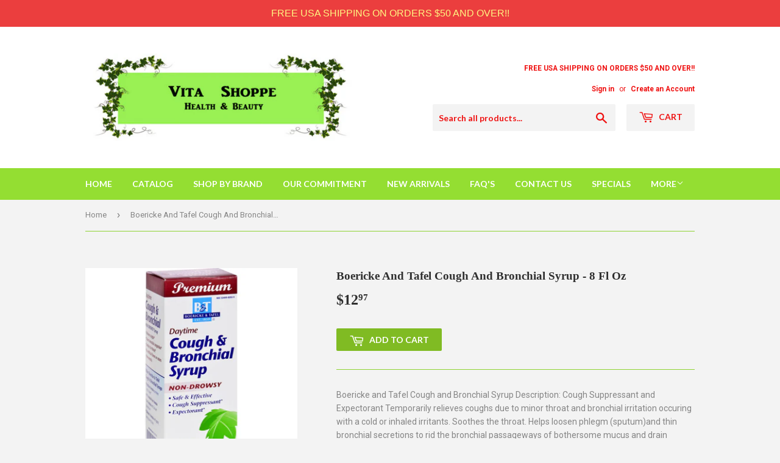

--- FILE ---
content_type: text/html; charset=utf-8
request_url: https://vita-shoppe.com/products/boericke-and-tafel-cough-and-bronchial-syrup-8-fl-oz
body_size: 14686
content:
<!doctype html>
<!--[if lt IE 7]><html class="no-js lt-ie9 lt-ie8 lt-ie7" lang="en"> <![endif]-->
<!--[if IE 7]><html class="no-js lt-ie9 lt-ie8" lang="en"> <![endif]-->
<!--[if IE 8]><html class="no-js lt-ie9" lang="en"> <![endif]-->
<!--[if IE 9 ]><html class="ie9 no-js"> <![endif]-->
<!--[if (gt IE 9)|!(IE)]><!--> <html class="no-touch no-js"> <!--<![endif]-->
<head>
<!-- Start of Booster Apps Seo-0.1-->
<title>Boericke And Tafel Cough And Bronchial Syrup - 8 Fl Oz | Vita-Shoppe.com</title><meta name="google-site-verification" content="zIZoQbbDhAHNAGw9AWGIGfNa2Dm9PoAjGC7Eiv9-qhY" />
<meta name="description" content="Boericke And Tafel Cough And Bronchial Syrup - 8 Fl Oz | Boericke and Tafel Cough and Bronchial Syrup Description: Cough Suppressant and Expectorant Temporarily relieves coughs due to minor throat and bronchial irritation occuring with a cold or i..." /><script type="application/ld+json">
  {
    "@context": "https://schema.org",
    "@type": "WebSite",
    "name": "Vita-Shoppe.com",
    "url": "https://vita-shoppe.com",
    "potentialAction": {
      "@type": "SearchAction",
      "query-input": "required name=query",
      "target": "https://vita-shoppe.com/search?q={query}"
    }
  }
</script><script type="application/ld+json">
  {
    "@context": "https://schema.org",
    "@type": "Product",
    "name": "Boericke And Tafel Cough And Bronchial Syrup - 8 Fl Oz",
    "brand": {"@type": "Brand","name": "Boericke And Tafel"},
    "sku": "HG0157420",
    "mpn": "308079002940",
    "description": "Boericke and Tafel Cough and Bronchial Syrup Description: Cough Suppressant and Expectorant Temporarily relieves coughs due to minor throat and bronchial irritation occuring with a cold or inhaled irritants. Soothes the throat. Helps loosen phlegm (sputum)and thin bronchial secretions to rid the bronchial passageways of bothersome mucus and drain bronchial tubes. Relieves difficulty in sleeping associated with cough and bronchial conditions. Free Of Sugar Disclaimer These statements have not been evaluated by the FDA. These products are not intended to diagnose, treat, cure, or prevent any disease.Ingredients :  Aconit. nap. 3x, Spongia 3x, Hepar sulph. calc. 6C, Bryonia 3x, Stannum met. 6C, Alcohol 13%.Size :  8 FZPack of : 1Product Selling Unit : each",
    "url": "https://vita-shoppe.com/products/boericke-and-tafel-cough-and-bronchial-syrup-8-fl-oz","image": "https://vita-shoppe.com/cdn/shop/products/649451798609_1600x.jpg?v=1758992303","itemCondition": "https://schema.org/NewCondition",
    "offers": [{
          "@type": "Offer","price": "12.97","priceCurrency": "USD",
          "itemCondition": "https://schema.org/NewCondition",
          "url": "https://vita-shoppe.com/products/boericke-and-tafel-cough-and-bronchial-syrup-8-fl-oz?variant=3297292517406",
          "sku": "HG0157420",
          "mpn": "308079002940",
          "availability" : "https://schema.org/InStock",
          "priceValidUntil": "2026-02-15","gtin12": "308079002940"}]}
</script>
<!-- end of Booster Apps SEO -->

  <meta name="p:domain_verify" content="300df06bb339ef85d1e5c302a8f048f6"/>
  <script>(function(H){H.className=H.className.replace(/\bno-js\b/,'js')})(document.documentElement)</script>
  <!-- Basic page needs ================================================== -->
  <meta charset="utf-8">
  <meta http-equiv="X-UA-Compatible" content="IE=edge,chrome=1">


  
  <link rel="shortcut icon" href="//vita-shoppe.com/cdn/shop/files/VSflavicon_32x32.jpg?v=1613698765" type="image/png" />
  

  

  <!-- Product meta ================================================== -->
  <!-- /snippets/social-meta-tags.liquid -->




<meta property="og:site_name" content="Vita-Shoppe.com">
<meta property="og:url" content="https://vita-shoppe.com/products/boericke-and-tafel-cough-and-bronchial-syrup-8-fl-oz">
<meta property="og:title" content="Boericke And Tafel Cough And Bronchial Syrup - 8 Fl Oz">
<meta property="og:type" content="product">
<meta property="og:description" content="Boericke and Tafel Cough and Bronchial Syrup Description: Cough Suppressant and Expectorant Temporarily relieves coughs due to minor throat and bronchial irritation occuring with a cold or inhaled irritants. Soothes the throat. Helps loosen phlegm (sputum)and thin bronchial secretions to rid the bronchial passageways o">

  <meta property="og:price:amount" content="12.97">
  <meta property="og:price:currency" content="USD">

<meta property="og:image" content="http://vita-shoppe.com/cdn/shop/products/649451798609_1200x1200.jpg?v=1758992303">
<meta property="og:image:secure_url" content="https://vita-shoppe.com/cdn/shop/products/649451798609_1200x1200.jpg?v=1758992303">


<meta name="twitter:card" content="summary_large_image">
<meta name="twitter:title" content="Boericke And Tafel Cough And Bronchial Syrup - 8 Fl Oz">
<meta name="twitter:description" content="Boericke and Tafel Cough and Bronchial Syrup Description: Cough Suppressant and Expectorant Temporarily relieves coughs due to minor throat and bronchial irritation occuring with a cold or inhaled irritants. Soothes the throat. Helps loosen phlegm (sputum)and thin bronchial secretions to rid the bronchial passageways o">


  <!-- Helpers ================================================== -->
  <link rel="canonical" href="https://vita-shoppe.com/products/boericke-and-tafel-cough-and-bronchial-syrup-8-fl-oz">
  <meta name="viewport" content="width=device-width,initial-scale=1">

  <!-- CSS ================================================== -->
  <link href="//vita-shoppe.com/cdn/shop/t/6/assets/theme.scss.css?v=130236590492359477101754422822" rel="stylesheet" type="text/css" media="all" />
  
  
  
  <link href="//fonts.googleapis.com/css?family=Roboto:400,700" rel="stylesheet" type="text/css" media="all" />



  
    
    
    <link href="//fonts.googleapis.com/css?family=Lato:700" rel="stylesheet" type="text/css" media="all" />
  



  <!-- Header hook for plugins ================================================== -->
  <script>window.performance && window.performance.mark && window.performance.mark('shopify.content_for_header.start');</script><meta name="google-site-verification" content="zIZoQbbDhAHNAGw9AWGIGfNa2Dm9PoAjGC7Eiv9-qhY">
<meta id="shopify-digital-wallet" name="shopify-digital-wallet" content="/24705836/digital_wallets/dialog">
<meta name="shopify-checkout-api-token" content="fcba25cd07b12e0a96bc82f1ebdc36f5">
<meta id="in-context-paypal-metadata" data-shop-id="24705836" data-venmo-supported="true" data-environment="production" data-locale="en_US" data-paypal-v4="true" data-currency="USD">
<link rel="alternate" type="application/json+oembed" href="https://vita-shoppe.com/products/boericke-and-tafel-cough-and-bronchial-syrup-8-fl-oz.oembed">
<script async="async" src="/checkouts/internal/preloads.js?locale=en-US"></script>
<script id="shopify-features" type="application/json">{"accessToken":"fcba25cd07b12e0a96bc82f1ebdc36f5","betas":["rich-media-storefront-analytics"],"domain":"vita-shoppe.com","predictiveSearch":true,"shopId":24705836,"locale":"en"}</script>
<script>var Shopify = Shopify || {};
Shopify.shop = "escentialhealthbeauty-com.myshopify.com";
Shopify.locale = "en";
Shopify.currency = {"active":"USD","rate":"1.0"};
Shopify.country = "US";
Shopify.theme = {"name":"Supply - HC - 26 Apr '18","id":32004702289,"schema_name":"Supply","schema_version":"2.7.0","theme_store_id":679,"role":"main"};
Shopify.theme.handle = "null";
Shopify.theme.style = {"id":null,"handle":null};
Shopify.cdnHost = "vita-shoppe.com/cdn";
Shopify.routes = Shopify.routes || {};
Shopify.routes.root = "/";</script>
<script type="module">!function(o){(o.Shopify=o.Shopify||{}).modules=!0}(window);</script>
<script>!function(o){function n(){var o=[];function n(){o.push(Array.prototype.slice.apply(arguments))}return n.q=o,n}var t=o.Shopify=o.Shopify||{};t.loadFeatures=n(),t.autoloadFeatures=n()}(window);</script>
<script id="shop-js-analytics" type="application/json">{"pageType":"product"}</script>
<script defer="defer" async type="module" src="//vita-shoppe.com/cdn/shopifycloud/shop-js/modules/v2/client.init-shop-cart-sync_IZsNAliE.en.esm.js"></script>
<script defer="defer" async type="module" src="//vita-shoppe.com/cdn/shopifycloud/shop-js/modules/v2/chunk.common_0OUaOowp.esm.js"></script>
<script type="module">
  await import("//vita-shoppe.com/cdn/shopifycloud/shop-js/modules/v2/client.init-shop-cart-sync_IZsNAliE.en.esm.js");
await import("//vita-shoppe.com/cdn/shopifycloud/shop-js/modules/v2/chunk.common_0OUaOowp.esm.js");

  window.Shopify.SignInWithShop?.initShopCartSync?.({"fedCMEnabled":true,"windoidEnabled":true});

</script>
<script>(function() {
  var isLoaded = false;
  function asyncLoad() {
    if (isLoaded) return;
    isLoaded = true;
    var urls = ["https:\/\/cdn.hextom.com\/js\/quickannouncementbar.js?shop=escentialhealthbeauty-com.myshopify.com"];
    for (var i = 0; i < urls.length; i++) {
      var s = document.createElement('script');
      s.type = 'text/javascript';
      s.async = true;
      s.src = urls[i];
      var x = document.getElementsByTagName('script')[0];
      x.parentNode.insertBefore(s, x);
    }
  };
  if(window.attachEvent) {
    window.attachEvent('onload', asyncLoad);
  } else {
    window.addEventListener('load', asyncLoad, false);
  }
})();</script>
<script id="__st">var __st={"a":24705836,"offset":-18000,"reqid":"8479bd33-0d99-4adc-9b55-c6b7db436733-1768546235","pageurl":"vita-shoppe.com\/products\/boericke-and-tafel-cough-and-bronchial-syrup-8-fl-oz","u":"763bf44408eb","p":"product","rtyp":"product","rid":227413000222};</script>
<script>window.ShopifyPaypalV4VisibilityTracking = true;</script>
<script id="captcha-bootstrap">!function(){'use strict';const t='contact',e='account',n='new_comment',o=[[t,t],['blogs',n],['comments',n],[t,'customer']],c=[[e,'customer_login'],[e,'guest_login'],[e,'recover_customer_password'],[e,'create_customer']],r=t=>t.map((([t,e])=>`form[action*='/${t}']:not([data-nocaptcha='true']) input[name='form_type'][value='${e}']`)).join(','),a=t=>()=>t?[...document.querySelectorAll(t)].map((t=>t.form)):[];function s(){const t=[...o],e=r(t);return a(e)}const i='password',u='form_key',d=['recaptcha-v3-token','g-recaptcha-response','h-captcha-response',i],f=()=>{try{return window.sessionStorage}catch{return}},m='__shopify_v',_=t=>t.elements[u];function p(t,e,n=!1){try{const o=window.sessionStorage,c=JSON.parse(o.getItem(e)),{data:r}=function(t){const{data:e,action:n}=t;return t[m]||n?{data:e,action:n}:{data:t,action:n}}(c);for(const[e,n]of Object.entries(r))t.elements[e]&&(t.elements[e].value=n);n&&o.removeItem(e)}catch(o){console.error('form repopulation failed',{error:o})}}const l='form_type',E='cptcha';function T(t){t.dataset[E]=!0}const w=window,h=w.document,L='Shopify',v='ce_forms',y='captcha';let A=!1;((t,e)=>{const n=(g='f06e6c50-85a8-45c8-87d0-21a2b65856fe',I='https://cdn.shopify.com/shopifycloud/storefront-forms-hcaptcha/ce_storefront_forms_captcha_hcaptcha.v1.5.2.iife.js',D={infoText:'Protected by hCaptcha',privacyText:'Privacy',termsText:'Terms'},(t,e,n)=>{const o=w[L][v],c=o.bindForm;if(c)return c(t,g,e,D).then(n);var r;o.q.push([[t,g,e,D],n]),r=I,A||(h.body.append(Object.assign(h.createElement('script'),{id:'captcha-provider',async:!0,src:r})),A=!0)});var g,I,D;w[L]=w[L]||{},w[L][v]=w[L][v]||{},w[L][v].q=[],w[L][y]=w[L][y]||{},w[L][y].protect=function(t,e){n(t,void 0,e),T(t)},Object.freeze(w[L][y]),function(t,e,n,w,h,L){const[v,y,A,g]=function(t,e,n){const i=e?o:[],u=t?c:[],d=[...i,...u],f=r(d),m=r(i),_=r(d.filter((([t,e])=>n.includes(e))));return[a(f),a(m),a(_),s()]}(w,h,L),I=t=>{const e=t.target;return e instanceof HTMLFormElement?e:e&&e.form},D=t=>v().includes(t);t.addEventListener('submit',(t=>{const e=I(t);if(!e)return;const n=D(e)&&!e.dataset.hcaptchaBound&&!e.dataset.recaptchaBound,o=_(e),c=g().includes(e)&&(!o||!o.value);(n||c)&&t.preventDefault(),c&&!n&&(function(t){try{if(!f())return;!function(t){const e=f();if(!e)return;const n=_(t);if(!n)return;const o=n.value;o&&e.removeItem(o)}(t);const e=Array.from(Array(32),(()=>Math.random().toString(36)[2])).join('');!function(t,e){_(t)||t.append(Object.assign(document.createElement('input'),{type:'hidden',name:u})),t.elements[u].value=e}(t,e),function(t,e){const n=f();if(!n)return;const o=[...t.querySelectorAll(`input[type='${i}']`)].map((({name:t})=>t)),c=[...d,...o],r={};for(const[a,s]of new FormData(t).entries())c.includes(a)||(r[a]=s);n.setItem(e,JSON.stringify({[m]:1,action:t.action,data:r}))}(t,e)}catch(e){console.error('failed to persist form',e)}}(e),e.submit())}));const S=(t,e)=>{t&&!t.dataset[E]&&(n(t,e.some((e=>e===t))),T(t))};for(const o of['focusin','change'])t.addEventListener(o,(t=>{const e=I(t);D(e)&&S(e,y())}));const B=e.get('form_key'),M=e.get(l),P=B&&M;t.addEventListener('DOMContentLoaded',(()=>{const t=y();if(P)for(const e of t)e.elements[l].value===M&&p(e,B);[...new Set([...A(),...v().filter((t=>'true'===t.dataset.shopifyCaptcha))])].forEach((e=>S(e,t)))}))}(h,new URLSearchParams(w.location.search),n,t,e,['guest_login'])})(!0,!0)}();</script>
<script integrity="sha256-4kQ18oKyAcykRKYeNunJcIwy7WH5gtpwJnB7kiuLZ1E=" data-source-attribution="shopify.loadfeatures" defer="defer" src="//vita-shoppe.com/cdn/shopifycloud/storefront/assets/storefront/load_feature-a0a9edcb.js" crossorigin="anonymous"></script>
<script data-source-attribution="shopify.dynamic_checkout.dynamic.init">var Shopify=Shopify||{};Shopify.PaymentButton=Shopify.PaymentButton||{isStorefrontPortableWallets:!0,init:function(){window.Shopify.PaymentButton.init=function(){};var t=document.createElement("script");t.src="https://vita-shoppe.com/cdn/shopifycloud/portable-wallets/latest/portable-wallets.en.js",t.type="module",document.head.appendChild(t)}};
</script>
<script data-source-attribution="shopify.dynamic_checkout.buyer_consent">
  function portableWalletsHideBuyerConsent(e){var t=document.getElementById("shopify-buyer-consent"),n=document.getElementById("shopify-subscription-policy-button");t&&n&&(t.classList.add("hidden"),t.setAttribute("aria-hidden","true"),n.removeEventListener("click",e))}function portableWalletsShowBuyerConsent(e){var t=document.getElementById("shopify-buyer-consent"),n=document.getElementById("shopify-subscription-policy-button");t&&n&&(t.classList.remove("hidden"),t.removeAttribute("aria-hidden"),n.addEventListener("click",e))}window.Shopify?.PaymentButton&&(window.Shopify.PaymentButton.hideBuyerConsent=portableWalletsHideBuyerConsent,window.Shopify.PaymentButton.showBuyerConsent=portableWalletsShowBuyerConsent);
</script>
<script data-source-attribution="shopify.dynamic_checkout.cart.bootstrap">document.addEventListener("DOMContentLoaded",(function(){function t(){return document.querySelector("shopify-accelerated-checkout-cart, shopify-accelerated-checkout")}if(t())Shopify.PaymentButton.init();else{new MutationObserver((function(e,n){t()&&(Shopify.PaymentButton.init(),n.disconnect())})).observe(document.body,{childList:!0,subtree:!0})}}));
</script>
<script id='scb4127' type='text/javascript' async='' src='https://vita-shoppe.com/cdn/shopifycloud/privacy-banner/storefront-banner.js'></script><link id="shopify-accelerated-checkout-styles" rel="stylesheet" media="screen" href="https://vita-shoppe.com/cdn/shopifycloud/portable-wallets/latest/accelerated-checkout-backwards-compat.css" crossorigin="anonymous">
<style id="shopify-accelerated-checkout-cart">
        #shopify-buyer-consent {
  margin-top: 1em;
  display: inline-block;
  width: 100%;
}

#shopify-buyer-consent.hidden {
  display: none;
}

#shopify-subscription-policy-button {
  background: none;
  border: none;
  padding: 0;
  text-decoration: underline;
  font-size: inherit;
  cursor: pointer;
}

#shopify-subscription-policy-button::before {
  box-shadow: none;
}

      </style>

<script>window.performance && window.performance.mark && window.performance.mark('shopify.content_for_header.end');</script>

  

<!--[if lt IE 9]>
<script src="//cdnjs.cloudflare.com/ajax/libs/html5shiv/3.7.2/html5shiv.min.js" type="text/javascript"></script>
<script src="//vita-shoppe.com/cdn/shop/t/6/assets/respond.min.js?3155" type="text/javascript"></script>
<link href="//vita-shoppe.com/cdn/shop/t/6/assets/respond-proxy.html" id="respond-proxy" rel="respond-proxy" />
<link href="//vita-shoppe.com/search?q=8cda443b584f3853aab7345c2de00e51" id="respond-redirect" rel="respond-redirect" />
<script src="//vita-shoppe.com/search?q=8cda443b584f3853aab7345c2de00e51" type="text/javascript"></script>
<![endif]-->
<!--[if (lte IE 9) ]><script src="//vita-shoppe.com/cdn/shop/t/6/assets/match-media.min.js?3155" type="text/javascript"></script><![endif]-->


  
  

  <script src="//vita-shoppe.com/cdn/shop/t/6/assets/jquery-2.2.3.min.js?v=58211863146907186831524729491" type="text/javascript"></script>

  <!--[if (gt IE 9)|!(IE)]><!--><script src="//vita-shoppe.com/cdn/shop/t/6/assets/lazysizes.min.js?v=8147953233334221341524729491" async="async"></script><!--<![endif]-->
  <!--[if lte IE 9]><script src="//vita-shoppe.com/cdn/shop/t/6/assets/lazysizes.min.js?v=8147953233334221341524729491"></script><![endif]-->

  <!--[if (gt IE 9)|!(IE)]><!--><script src="//vita-shoppe.com/cdn/shop/t/6/assets/vendor.js?v=36052345436231778671524729493" defer="defer"></script><!--<![endif]-->
  <!--[if lte IE 9]><script src="//vita-shoppe.com/cdn/shop/t/6/assets/vendor.js?v=36052345436231778671524729493"></script><![endif]-->

  <!--[if (gt IE 9)|!(IE)]><!--><script src="//vita-shoppe.com/cdn/shop/t/6/assets/theme.js?v=92408824852980600241524729497" defer="defer"></script><!--<![endif]-->
  <!--[if lte IE 9]><script src="//vita-shoppe.com/cdn/shop/t/6/assets/theme.js?v=92408824852980600241524729497"></script><![endif]-->


<script src="//staticxx.s3.amazonaws.com/aio_stats_lib_v1.min.js?v=1.0"></script><link href="https://monorail-edge.shopifysvc.com" rel="dns-prefetch">
<script>(function(){if ("sendBeacon" in navigator && "performance" in window) {try {var session_token_from_headers = performance.getEntriesByType('navigation')[0].serverTiming.find(x => x.name == '_s').description;} catch {var session_token_from_headers = undefined;}var session_cookie_matches = document.cookie.match(/_shopify_s=([^;]*)/);var session_token_from_cookie = session_cookie_matches && session_cookie_matches.length === 2 ? session_cookie_matches[1] : "";var session_token = session_token_from_headers || session_token_from_cookie || "";function handle_abandonment_event(e) {var entries = performance.getEntries().filter(function(entry) {return /monorail-edge.shopifysvc.com/.test(entry.name);});if (!window.abandonment_tracked && entries.length === 0) {window.abandonment_tracked = true;var currentMs = Date.now();var navigation_start = performance.timing.navigationStart;var payload = {shop_id: 24705836,url: window.location.href,navigation_start,duration: currentMs - navigation_start,session_token,page_type: "product"};window.navigator.sendBeacon("https://monorail-edge.shopifysvc.com/v1/produce", JSON.stringify({schema_id: "online_store_buyer_site_abandonment/1.1",payload: payload,metadata: {event_created_at_ms: currentMs,event_sent_at_ms: currentMs}}));}}window.addEventListener('pagehide', handle_abandonment_event);}}());</script>
<script id="web-pixels-manager-setup">(function e(e,d,r,n,o){if(void 0===o&&(o={}),!Boolean(null===(a=null===(i=window.Shopify)||void 0===i?void 0:i.analytics)||void 0===a?void 0:a.replayQueue)){var i,a;window.Shopify=window.Shopify||{};var t=window.Shopify;t.analytics=t.analytics||{};var s=t.analytics;s.replayQueue=[],s.publish=function(e,d,r){return s.replayQueue.push([e,d,r]),!0};try{self.performance.mark("wpm:start")}catch(e){}var l=function(){var e={modern:/Edge?\/(1{2}[4-9]|1[2-9]\d|[2-9]\d{2}|\d{4,})\.\d+(\.\d+|)|Firefox\/(1{2}[4-9]|1[2-9]\d|[2-9]\d{2}|\d{4,})\.\d+(\.\d+|)|Chrom(ium|e)\/(9{2}|\d{3,})\.\d+(\.\d+|)|(Maci|X1{2}).+ Version\/(15\.\d+|(1[6-9]|[2-9]\d|\d{3,})\.\d+)([,.]\d+|)( \(\w+\)|)( Mobile\/\w+|) Safari\/|Chrome.+OPR\/(9{2}|\d{3,})\.\d+\.\d+|(CPU[ +]OS|iPhone[ +]OS|CPU[ +]iPhone|CPU IPhone OS|CPU iPad OS)[ +]+(15[._]\d+|(1[6-9]|[2-9]\d|\d{3,})[._]\d+)([._]\d+|)|Android:?[ /-](13[3-9]|1[4-9]\d|[2-9]\d{2}|\d{4,})(\.\d+|)(\.\d+|)|Android.+Firefox\/(13[5-9]|1[4-9]\d|[2-9]\d{2}|\d{4,})\.\d+(\.\d+|)|Android.+Chrom(ium|e)\/(13[3-9]|1[4-9]\d|[2-9]\d{2}|\d{4,})\.\d+(\.\d+|)|SamsungBrowser\/([2-9]\d|\d{3,})\.\d+/,legacy:/Edge?\/(1[6-9]|[2-9]\d|\d{3,})\.\d+(\.\d+|)|Firefox\/(5[4-9]|[6-9]\d|\d{3,})\.\d+(\.\d+|)|Chrom(ium|e)\/(5[1-9]|[6-9]\d|\d{3,})\.\d+(\.\d+|)([\d.]+$|.*Safari\/(?![\d.]+ Edge\/[\d.]+$))|(Maci|X1{2}).+ Version\/(10\.\d+|(1[1-9]|[2-9]\d|\d{3,})\.\d+)([,.]\d+|)( \(\w+\)|)( Mobile\/\w+|) Safari\/|Chrome.+OPR\/(3[89]|[4-9]\d|\d{3,})\.\d+\.\d+|(CPU[ +]OS|iPhone[ +]OS|CPU[ +]iPhone|CPU IPhone OS|CPU iPad OS)[ +]+(10[._]\d+|(1[1-9]|[2-9]\d|\d{3,})[._]\d+)([._]\d+|)|Android:?[ /-](13[3-9]|1[4-9]\d|[2-9]\d{2}|\d{4,})(\.\d+|)(\.\d+|)|Mobile Safari.+OPR\/([89]\d|\d{3,})\.\d+\.\d+|Android.+Firefox\/(13[5-9]|1[4-9]\d|[2-9]\d{2}|\d{4,})\.\d+(\.\d+|)|Android.+Chrom(ium|e)\/(13[3-9]|1[4-9]\d|[2-9]\d{2}|\d{4,})\.\d+(\.\d+|)|Android.+(UC? ?Browser|UCWEB|U3)[ /]?(15\.([5-9]|\d{2,})|(1[6-9]|[2-9]\d|\d{3,})\.\d+)\.\d+|SamsungBrowser\/(5\.\d+|([6-9]|\d{2,})\.\d+)|Android.+MQ{2}Browser\/(14(\.(9|\d{2,})|)|(1[5-9]|[2-9]\d|\d{3,})(\.\d+|))(\.\d+|)|K[Aa][Ii]OS\/(3\.\d+|([4-9]|\d{2,})\.\d+)(\.\d+|)/},d=e.modern,r=e.legacy,n=navigator.userAgent;return n.match(d)?"modern":n.match(r)?"legacy":"unknown"}(),u="modern"===l?"modern":"legacy",c=(null!=n?n:{modern:"",legacy:""})[u],f=function(e){return[e.baseUrl,"/wpm","/b",e.hashVersion,"modern"===e.buildTarget?"m":"l",".js"].join("")}({baseUrl:d,hashVersion:r,buildTarget:u}),m=function(e){var d=e.version,r=e.bundleTarget,n=e.surface,o=e.pageUrl,i=e.monorailEndpoint;return{emit:function(e){var a=e.status,t=e.errorMsg,s=(new Date).getTime(),l=JSON.stringify({metadata:{event_sent_at_ms:s},events:[{schema_id:"web_pixels_manager_load/3.1",payload:{version:d,bundle_target:r,page_url:o,status:a,surface:n,error_msg:t},metadata:{event_created_at_ms:s}}]});if(!i)return console&&console.warn&&console.warn("[Web Pixels Manager] No Monorail endpoint provided, skipping logging."),!1;try{return self.navigator.sendBeacon.bind(self.navigator)(i,l)}catch(e){}var u=new XMLHttpRequest;try{return u.open("POST",i,!0),u.setRequestHeader("Content-Type","text/plain"),u.send(l),!0}catch(e){return console&&console.warn&&console.warn("[Web Pixels Manager] Got an unhandled error while logging to Monorail."),!1}}}}({version:r,bundleTarget:l,surface:e.surface,pageUrl:self.location.href,monorailEndpoint:e.monorailEndpoint});try{o.browserTarget=l,function(e){var d=e.src,r=e.async,n=void 0===r||r,o=e.onload,i=e.onerror,a=e.sri,t=e.scriptDataAttributes,s=void 0===t?{}:t,l=document.createElement("script"),u=document.querySelector("head"),c=document.querySelector("body");if(l.async=n,l.src=d,a&&(l.integrity=a,l.crossOrigin="anonymous"),s)for(var f in s)if(Object.prototype.hasOwnProperty.call(s,f))try{l.dataset[f]=s[f]}catch(e){}if(o&&l.addEventListener("load",o),i&&l.addEventListener("error",i),u)u.appendChild(l);else{if(!c)throw new Error("Did not find a head or body element to append the script");c.appendChild(l)}}({src:f,async:!0,onload:function(){if(!function(){var e,d;return Boolean(null===(d=null===(e=window.Shopify)||void 0===e?void 0:e.analytics)||void 0===d?void 0:d.initialized)}()){var d=window.webPixelsManager.init(e)||void 0;if(d){var r=window.Shopify.analytics;r.replayQueue.forEach((function(e){var r=e[0],n=e[1],o=e[2];d.publishCustomEvent(r,n,o)})),r.replayQueue=[],r.publish=d.publishCustomEvent,r.visitor=d.visitor,r.initialized=!0}}},onerror:function(){return m.emit({status:"failed",errorMsg:"".concat(f," has failed to load")})},sri:function(e){var d=/^sha384-[A-Za-z0-9+/=]+$/;return"string"==typeof e&&d.test(e)}(c)?c:"",scriptDataAttributes:o}),m.emit({status:"loading"})}catch(e){m.emit({status:"failed",errorMsg:(null==e?void 0:e.message)||"Unknown error"})}}})({shopId: 24705836,storefrontBaseUrl: "https://vita-shoppe.com",extensionsBaseUrl: "https://extensions.shopifycdn.com/cdn/shopifycloud/web-pixels-manager",monorailEndpoint: "https://monorail-edge.shopifysvc.com/unstable/produce_batch",surface: "storefront-renderer",enabledBetaFlags: ["2dca8a86"],webPixelsConfigList: [{"id":"833749308","configuration":"{\"config\":\"{\\\"pixel_id\\\":\\\"G-FSHL3M2NBD\\\",\\\"target_country\\\":\\\"US\\\",\\\"gtag_events\\\":[{\\\"type\\\":\\\"search\\\",\\\"action_label\\\":[\\\"G-FSHL3M2NBD\\\",\\\"AW-753893587\\\/AEtwCK2MxJcBENOBvucC\\\"]},{\\\"type\\\":\\\"begin_checkout\\\",\\\"action_label\\\":[\\\"G-FSHL3M2NBD\\\",\\\"AW-753893587\\\/mjHcCP2LxJcBENOBvucC\\\"]},{\\\"type\\\":\\\"view_item\\\",\\\"action_label\\\":[\\\"G-FSHL3M2NBD\\\",\\\"AW-753893587\\\/PpBlCPeLxJcBENOBvucC\\\",\\\"MC-1MNQHXTBZS\\\"]},{\\\"type\\\":\\\"purchase\\\",\\\"action_label\\\":[\\\"G-FSHL3M2NBD\\\",\\\"AW-753893587\\\/qfVACPSLxJcBENOBvucC\\\",\\\"MC-1MNQHXTBZS\\\"]},{\\\"type\\\":\\\"page_view\\\",\\\"action_label\\\":[\\\"G-FSHL3M2NBD\\\",\\\"AW-753893587\\\/BfGgCPGLxJcBENOBvucC\\\",\\\"MC-1MNQHXTBZS\\\"]},{\\\"type\\\":\\\"add_payment_info\\\",\\\"action_label\\\":[\\\"G-FSHL3M2NBD\\\",\\\"AW-753893587\\\/Y4QgCLCMxJcBENOBvucC\\\"]},{\\\"type\\\":\\\"add_to_cart\\\",\\\"action_label\\\":[\\\"G-FSHL3M2NBD\\\",\\\"AW-753893587\\\/QoK4CPqLxJcBENOBvucC\\\"]}],\\\"enable_monitoring_mode\\\":false}\"}","eventPayloadVersion":"v1","runtimeContext":"OPEN","scriptVersion":"b2a88bafab3e21179ed38636efcd8a93","type":"APP","apiClientId":1780363,"privacyPurposes":[],"dataSharingAdjustments":{"protectedCustomerApprovalScopes":["read_customer_address","read_customer_email","read_customer_name","read_customer_personal_data","read_customer_phone"]}},{"id":"420643132","configuration":"{\"pixel_id\":\"847178395485951\",\"pixel_type\":\"facebook_pixel\",\"metaapp_system_user_token\":\"-\"}","eventPayloadVersion":"v1","runtimeContext":"OPEN","scriptVersion":"ca16bc87fe92b6042fbaa3acc2fbdaa6","type":"APP","apiClientId":2329312,"privacyPurposes":["ANALYTICS","MARKETING","SALE_OF_DATA"],"dataSharingAdjustments":{"protectedCustomerApprovalScopes":["read_customer_address","read_customer_email","read_customer_name","read_customer_personal_data","read_customer_phone"]}},{"id":"shopify-app-pixel","configuration":"{}","eventPayloadVersion":"v1","runtimeContext":"STRICT","scriptVersion":"0450","apiClientId":"shopify-pixel","type":"APP","privacyPurposes":["ANALYTICS","MARKETING"]},{"id":"shopify-custom-pixel","eventPayloadVersion":"v1","runtimeContext":"LAX","scriptVersion":"0450","apiClientId":"shopify-pixel","type":"CUSTOM","privacyPurposes":["ANALYTICS","MARKETING"]}],isMerchantRequest: false,initData: {"shop":{"name":"Vita-Shoppe.com","paymentSettings":{"currencyCode":"USD"},"myshopifyDomain":"escentialhealthbeauty-com.myshopify.com","countryCode":"US","storefrontUrl":"https:\/\/vita-shoppe.com"},"customer":null,"cart":null,"checkout":null,"productVariants":[{"price":{"amount":12.97,"currencyCode":"USD"},"product":{"title":"Boericke And Tafel Cough And Bronchial Syrup - 8 Fl Oz","vendor":"Boericke And Tafel","id":"227413000222","untranslatedTitle":"Boericke And Tafel Cough And Bronchial Syrup - 8 Fl Oz","url":"\/products\/boericke-and-tafel-cough-and-bronchial-syrup-8-fl-oz","type":"Homeopathic"},"id":"3297292517406","image":{"src":"\/\/vita-shoppe.com\/cdn\/shop\/products\/649451798609.jpg?v=1758992303"},"sku":"HG0157420","title":"Default Title","untranslatedTitle":"Default Title"}],"purchasingCompany":null},},"https://vita-shoppe.com/cdn","fcfee988w5aeb613cpc8e4bc33m6693e112",{"modern":"","legacy":""},{"shopId":"24705836","storefrontBaseUrl":"https:\/\/vita-shoppe.com","extensionBaseUrl":"https:\/\/extensions.shopifycdn.com\/cdn\/shopifycloud\/web-pixels-manager","surface":"storefront-renderer","enabledBetaFlags":"[\"2dca8a86\"]","isMerchantRequest":"false","hashVersion":"fcfee988w5aeb613cpc8e4bc33m6693e112","publish":"custom","events":"[[\"page_viewed\",{}],[\"product_viewed\",{\"productVariant\":{\"price\":{\"amount\":12.97,\"currencyCode\":\"USD\"},\"product\":{\"title\":\"Boericke And Tafel Cough And Bronchial Syrup - 8 Fl Oz\",\"vendor\":\"Boericke And Tafel\",\"id\":\"227413000222\",\"untranslatedTitle\":\"Boericke And Tafel Cough And Bronchial Syrup - 8 Fl Oz\",\"url\":\"\/products\/boericke-and-tafel-cough-and-bronchial-syrup-8-fl-oz\",\"type\":\"Homeopathic\"},\"id\":\"3297292517406\",\"image\":{\"src\":\"\/\/vita-shoppe.com\/cdn\/shop\/products\/649451798609.jpg?v=1758992303\"},\"sku\":\"HG0157420\",\"title\":\"Default Title\",\"untranslatedTitle\":\"Default Title\"}}]]"});</script><script>
  window.ShopifyAnalytics = window.ShopifyAnalytics || {};
  window.ShopifyAnalytics.meta = window.ShopifyAnalytics.meta || {};
  window.ShopifyAnalytics.meta.currency = 'USD';
  var meta = {"product":{"id":227413000222,"gid":"gid:\/\/shopify\/Product\/227413000222","vendor":"Boericke And Tafel","type":"Homeopathic","handle":"boericke-and-tafel-cough-and-bronchial-syrup-8-fl-oz","variants":[{"id":3297292517406,"price":1297,"name":"Boericke And Tafel Cough And Bronchial Syrup - 8 Fl Oz","public_title":null,"sku":"HG0157420"}],"remote":false},"page":{"pageType":"product","resourceType":"product","resourceId":227413000222,"requestId":"8479bd33-0d99-4adc-9b55-c6b7db436733-1768546235"}};
  for (var attr in meta) {
    window.ShopifyAnalytics.meta[attr] = meta[attr];
  }
</script>
<script class="analytics">
  (function () {
    var customDocumentWrite = function(content) {
      var jquery = null;

      if (window.jQuery) {
        jquery = window.jQuery;
      } else if (window.Checkout && window.Checkout.$) {
        jquery = window.Checkout.$;
      }

      if (jquery) {
        jquery('body').append(content);
      }
    };

    var hasLoggedConversion = function(token) {
      if (token) {
        return document.cookie.indexOf('loggedConversion=' + token) !== -1;
      }
      return false;
    }

    var setCookieIfConversion = function(token) {
      if (token) {
        var twoMonthsFromNow = new Date(Date.now());
        twoMonthsFromNow.setMonth(twoMonthsFromNow.getMonth() + 2);

        document.cookie = 'loggedConversion=' + token + '; expires=' + twoMonthsFromNow;
      }
    }

    var trekkie = window.ShopifyAnalytics.lib = window.trekkie = window.trekkie || [];
    if (trekkie.integrations) {
      return;
    }
    trekkie.methods = [
      'identify',
      'page',
      'ready',
      'track',
      'trackForm',
      'trackLink'
    ];
    trekkie.factory = function(method) {
      return function() {
        var args = Array.prototype.slice.call(arguments);
        args.unshift(method);
        trekkie.push(args);
        return trekkie;
      };
    };
    for (var i = 0; i < trekkie.methods.length; i++) {
      var key = trekkie.methods[i];
      trekkie[key] = trekkie.factory(key);
    }
    trekkie.load = function(config) {
      trekkie.config = config || {};
      trekkie.config.initialDocumentCookie = document.cookie;
      var first = document.getElementsByTagName('script')[0];
      var script = document.createElement('script');
      script.type = 'text/javascript';
      script.onerror = function(e) {
        var scriptFallback = document.createElement('script');
        scriptFallback.type = 'text/javascript';
        scriptFallback.onerror = function(error) {
                var Monorail = {
      produce: function produce(monorailDomain, schemaId, payload) {
        var currentMs = new Date().getTime();
        var event = {
          schema_id: schemaId,
          payload: payload,
          metadata: {
            event_created_at_ms: currentMs,
            event_sent_at_ms: currentMs
          }
        };
        return Monorail.sendRequest("https://" + monorailDomain + "/v1/produce", JSON.stringify(event));
      },
      sendRequest: function sendRequest(endpointUrl, payload) {
        // Try the sendBeacon API
        if (window && window.navigator && typeof window.navigator.sendBeacon === 'function' && typeof window.Blob === 'function' && !Monorail.isIos12()) {
          var blobData = new window.Blob([payload], {
            type: 'text/plain'
          });

          if (window.navigator.sendBeacon(endpointUrl, blobData)) {
            return true;
          } // sendBeacon was not successful

        } // XHR beacon

        var xhr = new XMLHttpRequest();

        try {
          xhr.open('POST', endpointUrl);
          xhr.setRequestHeader('Content-Type', 'text/plain');
          xhr.send(payload);
        } catch (e) {
          console.log(e);
        }

        return false;
      },
      isIos12: function isIos12() {
        return window.navigator.userAgent.lastIndexOf('iPhone; CPU iPhone OS 12_') !== -1 || window.navigator.userAgent.lastIndexOf('iPad; CPU OS 12_') !== -1;
      }
    };
    Monorail.produce('monorail-edge.shopifysvc.com',
      'trekkie_storefront_load_errors/1.1',
      {shop_id: 24705836,
      theme_id: 32004702289,
      app_name: "storefront",
      context_url: window.location.href,
      source_url: "//vita-shoppe.com/cdn/s/trekkie.storefront.cd680fe47e6c39ca5d5df5f0a32d569bc48c0f27.min.js"});

        };
        scriptFallback.async = true;
        scriptFallback.src = '//vita-shoppe.com/cdn/s/trekkie.storefront.cd680fe47e6c39ca5d5df5f0a32d569bc48c0f27.min.js';
        first.parentNode.insertBefore(scriptFallback, first);
      };
      script.async = true;
      script.src = '//vita-shoppe.com/cdn/s/trekkie.storefront.cd680fe47e6c39ca5d5df5f0a32d569bc48c0f27.min.js';
      first.parentNode.insertBefore(script, first);
    };
    trekkie.load(
      {"Trekkie":{"appName":"storefront","development":false,"defaultAttributes":{"shopId":24705836,"isMerchantRequest":null,"themeId":32004702289,"themeCityHash":"6694041361204497935","contentLanguage":"en","currency":"USD","eventMetadataId":"01cd894d-b2cc-42d9-866e-6929fdd60924"},"isServerSideCookieWritingEnabled":true,"monorailRegion":"shop_domain","enabledBetaFlags":["65f19447"]},"Session Attribution":{},"S2S":{"facebookCapiEnabled":false,"source":"trekkie-storefront-renderer","apiClientId":580111}}
    );

    var loaded = false;
    trekkie.ready(function() {
      if (loaded) return;
      loaded = true;

      window.ShopifyAnalytics.lib = window.trekkie;

      var originalDocumentWrite = document.write;
      document.write = customDocumentWrite;
      try { window.ShopifyAnalytics.merchantGoogleAnalytics.call(this); } catch(error) {};
      document.write = originalDocumentWrite;

      window.ShopifyAnalytics.lib.page(null,{"pageType":"product","resourceType":"product","resourceId":227413000222,"requestId":"8479bd33-0d99-4adc-9b55-c6b7db436733-1768546235","shopifyEmitted":true});

      var match = window.location.pathname.match(/checkouts\/(.+)\/(thank_you|post_purchase)/)
      var token = match? match[1]: undefined;
      if (!hasLoggedConversion(token)) {
        setCookieIfConversion(token);
        window.ShopifyAnalytics.lib.track("Viewed Product",{"currency":"USD","variantId":3297292517406,"productId":227413000222,"productGid":"gid:\/\/shopify\/Product\/227413000222","name":"Boericke And Tafel Cough And Bronchial Syrup - 8 Fl Oz","price":"12.97","sku":"HG0157420","brand":"Boericke And Tafel","variant":null,"category":"Homeopathic","nonInteraction":true,"remote":false},undefined,undefined,{"shopifyEmitted":true});
      window.ShopifyAnalytics.lib.track("monorail:\/\/trekkie_storefront_viewed_product\/1.1",{"currency":"USD","variantId":3297292517406,"productId":227413000222,"productGid":"gid:\/\/shopify\/Product\/227413000222","name":"Boericke And Tafel Cough And Bronchial Syrup - 8 Fl Oz","price":"12.97","sku":"HG0157420","brand":"Boericke And Tafel","variant":null,"category":"Homeopathic","nonInteraction":true,"remote":false,"referer":"https:\/\/vita-shoppe.com\/products\/boericke-and-tafel-cough-and-bronchial-syrup-8-fl-oz"});
      }
    });


        var eventsListenerScript = document.createElement('script');
        eventsListenerScript.async = true;
        eventsListenerScript.src = "//vita-shoppe.com/cdn/shopifycloud/storefront/assets/shop_events_listener-3da45d37.js";
        document.getElementsByTagName('head')[0].appendChild(eventsListenerScript);

})();</script>
  <script>
  if (!window.ga || (window.ga && typeof window.ga !== 'function')) {
    window.ga = function ga() {
      (window.ga.q = window.ga.q || []).push(arguments);
      if (window.Shopify && window.Shopify.analytics && typeof window.Shopify.analytics.publish === 'function') {
        window.Shopify.analytics.publish("ga_stub_called", {}, {sendTo: "google_osp_migration"});
      }
      console.error("Shopify's Google Analytics stub called with:", Array.from(arguments), "\nSee https://help.shopify.com/manual/promoting-marketing/pixels/pixel-migration#google for more information.");
    };
    if (window.Shopify && window.Shopify.analytics && typeof window.Shopify.analytics.publish === 'function') {
      window.Shopify.analytics.publish("ga_stub_initialized", {}, {sendTo: "google_osp_migration"});
    }
  }
</script>
<script
  defer
  src="https://vita-shoppe.com/cdn/shopifycloud/perf-kit/shopify-perf-kit-3.0.4.min.js"
  data-application="storefront-renderer"
  data-shop-id="24705836"
  data-render-region="gcp-us-central1"
  data-page-type="product"
  data-theme-instance-id="32004702289"
  data-theme-name="Supply"
  data-theme-version="2.7.0"
  data-monorail-region="shop_domain"
  data-resource-timing-sampling-rate="10"
  data-shs="true"
  data-shs-beacon="true"
  data-shs-export-with-fetch="true"
  data-shs-logs-sample-rate="1"
  data-shs-beacon-endpoint="https://vita-shoppe.com/api/collect"
></script>
</head>

<body id="boericke-and-tafel-cough-and-bronchial-syrup-8-fl-oz" class="template-product" >

  <div id="shopify-section-header" class="shopify-section header-section"><header class="site-header" role="banner" data-section-id="header" data-section-type="header-section">
  <div class="wrapper">

    <div class="grid--full">
      <div class="grid-item large--one-half">
        
          <div class="h1 header-logo" itemscope itemtype="http://schema.org/Organization">
        
          
          

          <a href="/" itemprop="url">
            <div class="lazyload__image-wrapper no-js" style="max-width:450px;">
              <div style="padding-top:31.84931506849315%;">
                <img class="lazyload js"
                  data-src="//vita-shoppe.com/cdn/shop/files/VitaShoppeLogo2_1a6b1f16-d42a-4077-9acd-6d60b8ada627_{width}x.jpg?v=1613698764"
                  data-widths="[180, 360, 540, 720, 900, 1080, 1296, 1512, 1728, 2048]"
                  data-aspectratio="3.139784946236559"
                  data-sizes="auto"
                  alt="Vita Shoppe Health &amp; Beauty over 10,000 products to improve your life."
                  style="width:450px;">
              </div>
            </div>
            <noscript>
              
              <img src="//vita-shoppe.com/cdn/shop/files/VitaShoppeLogo2_1a6b1f16-d42a-4077-9acd-6d60b8ada627_450x.jpg?v=1613698764"
                srcset="//vita-shoppe.com/cdn/shop/files/VitaShoppeLogo2_1a6b1f16-d42a-4077-9acd-6d60b8ada627_450x.jpg?v=1613698764 1x, //vita-shoppe.com/cdn/shop/files/VitaShoppeLogo2_1a6b1f16-d42a-4077-9acd-6d60b8ada627_450x@2x.jpg?v=1613698764 2x"
                alt="Vita Shoppe Health &amp; Beauty over 10,000 products to improve your life."
                itemprop="logo"
                style="max-width:450px;">
            </noscript>
          </a>
          
        
          </div>
        
      </div>

      <div class="grid-item large--one-half text-center large--text-right">
        
          <div class="site-header--text-links">
            
              
                <a href="/pages/free-usa-shipping">
              

                <p>FREE USA SHIPPING ON ORDERS $50 AND OVER!!</p>

              
                </a>
              
            

            
              <span class="site-header--meta-links medium-down--hide">
                
                  <a href="/account/login" id="customer_login_link">Sign in</a>
                  <span class="site-header--spacer">or</span>
                  <a href="/account/register" id="customer_register_link">Create an Account</a>
                
              </span>
            
          </div>

          <br class="medium-down--hide">
        

        <form action="/search" method="get" class="search-bar" role="search">
  <input type="hidden" name="type" value="product">

  <input type="search" name="q" value="" placeholder="Search all products..." aria-label="Search all products...">
  <button type="submit" class="search-bar--submit icon-fallback-text">
    <span class="icon icon-search" aria-hidden="true"></span>
    <span class="fallback-text">Search</span>
  </button>
</form>


        <a href="/cart" class="header-cart-btn cart-toggle">
          <span class="icon icon-cart"></span>
          Cart <span class="cart-count cart-badge--desktop hidden-count">0</span>
        </a>
      </div>
    </div>

  </div>
</header>

<nav class="nav-bar" role="navigation">
  <div class="wrapper">
    <form action="/search" method="get" class="search-bar" role="search">
  <input type="hidden" name="type" value="product">

  <input type="search" name="q" value="" placeholder="Search all products..." aria-label="Search all products...">
  <button type="submit" class="search-bar--submit icon-fallback-text">
    <span class="icon icon-search" aria-hidden="true"></span>
    <span class="fallback-text">Search</span>
  </button>
</form>

    <ul class="site-nav" id="accessibleNav">
  
  
    
    
      <li >
        <a href="/">Home</a>
      </li>
    
  
    
    
      <li >
        <a href="/collections/all">Catalog</a>
      </li>
    
  
    
    
      <li >
        <a href="/pages/shop-by-brand">Shop By Brand</a>
      </li>
    
  
    
    
      <li >
        <a href="/pages/our-commitment">Our Commitment</a>
      </li>
    
  
    
    
      <li >
        <a href="/collections/new-arrivals">New Arrivals</a>
      </li>
    
  
    
    
      <li >
        <a href="/pages/faqs">FAQ'S</a>
      </li>
    
  
    
    
      <li >
        <a href="/pages/contact-us">Contact Us</a>
      </li>
    
  
    
    
      <li >
        <a href="/pages/specials">Specials</a>
      </li>
    
  
    
    
      <li >
        <a href="/collections">Shop By Category</a>
      </li>
    
  

  
    
      <li class="customer-navlink large--hide"><a href="/account/login" id="customer_login_link">Sign in</a></li>
      <li class="customer-navlink large--hide"><a href="/account/register" id="customer_register_link">Create an Account</a></li>
    
  
</ul>

  </div>
</nav>

<div id="mobileNavBar">
  <div class="display-table-cell">
    <a class="menu-toggle mobileNavBar-link"><span class="icon icon-hamburger"></span>Menu</a>
  </div>
  <div class="display-table-cell">
    <a href="/cart" class="cart-toggle mobileNavBar-link">
      <span class="icon icon-cart"></span>
      Cart <span class="cart-count hidden-count">0</span>
    </a>
  </div>
</div>


</div>

  <main class="wrapper main-content" role="main">

    

<div id="shopify-section-product-template" class="shopify-section product-template-section"><div id="ProductSection" data-section-id="product-template" data-section-type="product-template" data-zoom-toggle="zoom-in" data-zoom-enabled="false" data-related-enabled="" data-social-sharing="" data-show-compare-at-price="false" data-stock="false" data-incoming-transfer="false" data-ajax-cart-method="page">





<nav class="breadcrumb" role="navigation" aria-label="breadcrumbs">
  <a href="/" title="Back to the frontpage">Home</a>

  

    
    <span class="divider" aria-hidden="true">&rsaquo;</span>
    <span class="breadcrumb--truncate">Boericke And Tafel Cough And Bronchial Syrup - 8 Fl Oz</span>

  
</nav>



<div class="grid" itemscope itemtype="http://schema.org/Product">
  <meta itemprop="url" content="https://vita-shoppe.com/products/boericke-and-tafel-cough-and-bronchial-syrup-8-fl-oz">
  <meta itemprop="image" content="//vita-shoppe.com/cdn/shop/products/649451798609_grande.jpg?v=1758992303">

  <div class="grid-item large--two-fifths">
    <div class="grid">
      <div class="grid-item large--eleven-twelfths text-center">
        <div class="product-photo-container" id="productPhotoContainer-product-template">
          
          
            
            

            <div class="lazyload__image-wrapper no-js product__image-wrapper" id="productPhotoWrapper-product-template-3622145785937" style="padding-top:100.0%;" data-image-id="3622145785937"><img id="productPhotoImg-product-template-3622145785937"
                  
                  src="//vita-shoppe.com/cdn/shop/products/649451798609_300x300.jpg?v=1758992303"
                  
                  class="lazyload no-js lazypreload"
                  data-src="//vita-shoppe.com/cdn/shop/products/649451798609_{width}x.jpg?v=1758992303"
                  data-widths="[180, 360, 540, 720, 900, 1080, 1296, 1512, 1728, 2048]"
                  data-aspectratio="1.0"
                  data-sizes="auto"
                  alt="Boericke And Tafel Cough And Bronchial Syrup - 8 Fl Oz - Vita-Shoppe.com"
                  >
            </div>
            
              <noscript>
                <img src="//vita-shoppe.com/cdn/shop/products/649451798609_580x.jpg?v=1758992303"
                  srcset="//vita-shoppe.com/cdn/shop/products/649451798609_580x.jpg?v=1758992303 1x, //vita-shoppe.com/cdn/shop/products/649451798609_580x@2x.jpg?v=1758992303 2x"
                  alt="Boericke And Tafel Cough And Bronchial Syrup - 8 Fl Oz - Vita-Shoppe.com" style="opacity:1;">
              </noscript>
            
          
        </div>

        

      </div>
    </div>
  </div>

  <div class="grid-item large--three-fifths">

    <h1 class="h2" itemprop="name">Boericke And Tafel Cough And Bronchial Syrup - 8 Fl Oz</h1>

    

    <div itemprop="offers" itemscope itemtype="http://schema.org/Offer">

      

      <meta itemprop="priceCurrency" content="USD">
      <meta itemprop="price" content="12.97">

      <ul class="inline-list product-meta">
        <li>
          <span id="productPrice-product-template" class="h1">
            





<small aria-hidden="true">$12<sup>97</sup></small>
<span class="visually-hidden">$12.97</span>

          </span>
        </li>
        
        
      </ul>

      <hr id="variantBreak" class="hr--clear hr--small">

      <link itemprop="availability" href="http://schema.org/InStock">

      <form action="/cart/add" method="post" enctype="multipart/form-data" id="addToCartForm-product-template">
        <select name="id" id="productSelect-product-template" class="product-variants product-variants-product-template">
          
            

              <option  selected="selected"  data-sku="HG0157420" value="3297292517406">Default Title - $12.97 USD</option>

            
          
        </select>

        

        <button type="submit" name="add" id="addToCart-product-template" class="btn">
          <span class="icon icon-cart"></span>
          <span id="addToCartText-product-template">Add to Cart</span>
        </button>

        

        

      </form>

      <hr>

    </div>

    <div class="product-description rte" itemprop="description">
      Boericke and Tafel Cough and Bronchial Syrup Description: Cough Suppressant and Expectorant Temporarily relieves coughs due to minor throat and bronchial irritation occuring with a cold or inhaled irritants. Soothes the throat. Helps loosen phlegm (sputum)and thin bronchial secretions to rid the bronchial passageways of bothersome mucus and drain bronchial tubes. Relieves difficulty in sleeping associated with cough and bronchial conditions. Free Of Sugar Disclaimer These statements have not been evaluated by the FDA. These products are not intended to diagnose, treat, cure, or prevent any disease.<br><b>Ingredients :  </b>Aconit. nap. 3x, Spongia 3x, Hepar sulph. calc. 6C, Bryonia 3x, Stannum met. 6C, Alcohol 13%.<br><b>Size :  </b>8 FZ<br><b>Pack of : </b>1<br><br><b>Product Selling Unit : </b>each
    </div>

    
      



<div class="social-sharing is-normal" data-permalink="https://vita-shoppe.com/products/boericke-and-tafel-cough-and-bronchial-syrup-8-fl-oz">

  

  

  

    
      <a target="_blank" href="//pinterest.com/pin/create/button/?url=https://vita-shoppe.com/products/boericke-and-tafel-cough-and-bronchial-syrup-8-fl-oz&amp;media=http://vita-shoppe.com/cdn/shop/products/649451798609_1024x1024.jpg?v=1758992303&amp;description=Boericke%20And%20Tafel%20Cough%20And%20Bronchial%20Syrup%20-%208%20Fl%20Oz" class="share-pinterest" title="Pin on Pinterest">
        <span class="icon icon-pinterest" aria-hidden="true"></span>
        <span class="share-title" aria-hidden="true">Pin it</span>
        <span class="visually-hidden">Pin on Pinterest</span>
      </a>
    

  

</div>

    

  </div>
</div>






  <script type="application/json" id="ProductJson-product-template">
    {"id":227413000222,"title":"Boericke And Tafel Cough And Bronchial Syrup - 8 Fl Oz","handle":"boericke-and-tafel-cough-and-bronchial-syrup-8-fl-oz","description":"Boericke and Tafel Cough and Bronchial Syrup Description: Cough Suppressant and Expectorant Temporarily relieves coughs due to minor throat and bronchial irritation occuring with a cold or inhaled irritants. Soothes the throat. Helps loosen phlegm (sputum)and thin bronchial secretions to rid the bronchial passageways of bothersome mucus and drain bronchial tubes. Relieves difficulty in sleeping associated with cough and bronchial conditions. Free Of Sugar Disclaimer These statements have not been evaluated by the FDA. These products are not intended to diagnose, treat, cure, or prevent any disease.\u003cbr\u003e\u003cb\u003eIngredients :  \u003c\/b\u003eAconit. nap. 3x, Spongia 3x, Hepar sulph. calc. 6C, Bryonia 3x, Stannum met. 6C, Alcohol 13%.\u003cbr\u003e\u003cb\u003eSize :  \u003c\/b\u003e8 FZ\u003cbr\u003e\u003cb\u003ePack of : \u003c\/b\u003e1\u003cbr\u003e\u003cbr\u003e\u003cb\u003eProduct Selling Unit : \u003c\/b\u003eeach","published_at":"2023-08-18T13:49:03-04:00","created_at":"2017-10-19T19:32:53-04:00","vendor":"Boericke And Tafel","type":"Homeopathic","tags":["Homeopathic Cough And Cold"],"price":1297,"price_min":1297,"price_max":1297,"available":true,"price_varies":false,"compare_at_price":null,"compare_at_price_min":0,"compare_at_price_max":0,"compare_at_price_varies":false,"variants":[{"id":3297292517406,"title":"Default Title","option1":"Default Title","option2":null,"option3":null,"sku":"HG0157420","requires_shipping":true,"taxable":true,"featured_image":{"id":3622145785937,"product_id":227413000222,"position":1,"created_at":"2018-05-02T10:11:44-04:00","updated_at":"2025-09-27T12:58:23-04:00","alt":"Boericke And Tafel Cough And Bronchial Syrup - 8 Fl Oz - Vita-Shoppe.com","width":1600,"height":1600,"src":"\/\/vita-shoppe.com\/cdn\/shop\/products\/649451798609.jpg?v=1758992303","variant_ids":[3297292517406]},"available":true,"name":"Boericke And Tafel Cough And Bronchial Syrup - 8 Fl Oz","public_title":null,"options":["Default Title"],"price":1297,"weight":327,"compare_at_price":null,"inventory_quantity":50,"inventory_management":"shopify","inventory_policy":"deny","barcode":"308079002940","featured_media":{"alt":"Boericke And Tafel Cough And Bronchial Syrup - 8 Fl Oz - Vita-Shoppe.com","id":649451798609,"position":1,"preview_image":{"aspect_ratio":1.0,"height":1600,"width":1600,"src":"\/\/vita-shoppe.com\/cdn\/shop\/products\/649451798609.jpg?v=1758992303"}},"requires_selling_plan":false,"selling_plan_allocations":[]}],"images":["\/\/vita-shoppe.com\/cdn\/shop\/products\/649451798609.jpg?v=1758992303"],"featured_image":"\/\/vita-shoppe.com\/cdn\/shop\/products\/649451798609.jpg?v=1758992303","options":["Title"],"media":[{"alt":"Boericke And Tafel Cough And Bronchial Syrup - 8 Fl Oz - Vita-Shoppe.com","id":649451798609,"position":1,"preview_image":{"aspect_ratio":1.0,"height":1600,"width":1600,"src":"\/\/vita-shoppe.com\/cdn\/shop\/products\/649451798609.jpg?v=1758992303"},"aspect_ratio":1.0,"height":1600,"media_type":"image","src":"\/\/vita-shoppe.com\/cdn\/shop\/products\/649451798609.jpg?v=1758992303","width":1600}],"requires_selling_plan":false,"selling_plan_groups":[],"content":"Boericke and Tafel Cough and Bronchial Syrup Description: Cough Suppressant and Expectorant Temporarily relieves coughs due to minor throat and bronchial irritation occuring with a cold or inhaled irritants. Soothes the throat. Helps loosen phlegm (sputum)and thin bronchial secretions to rid the bronchial passageways of bothersome mucus and drain bronchial tubes. Relieves difficulty in sleeping associated with cough and bronchial conditions. Free Of Sugar Disclaimer These statements have not been evaluated by the FDA. These products are not intended to diagnose, treat, cure, or prevent any disease.\u003cbr\u003e\u003cb\u003eIngredients :  \u003c\/b\u003eAconit. nap. 3x, Spongia 3x, Hepar sulph. calc. 6C, Bryonia 3x, Stannum met. 6C, Alcohol 13%.\u003cbr\u003e\u003cb\u003eSize :  \u003c\/b\u003e8 FZ\u003cbr\u003e\u003cb\u003ePack of : \u003c\/b\u003e1\u003cbr\u003e\u003cbr\u003e\u003cb\u003eProduct Selling Unit : \u003c\/b\u003eeach"}
  </script>
  

</div>


</div>

  </main>

  <div id="shopify-section-footer" class="shopify-section footer-section">

<footer class="site-footer small--text-center" role="contentinfo">
  <div class="wrapper">

    <div class="grid">

    

      


    <div class="grid-item small--one-whole two-twelfths">
      
        <h3>Quick links</h3>
      

      
        <ul>
          
            <li><a href="/search">Search</a></li>
          
            <li><a href="/pages/conditions">Terms & Conditions</a></li>
          
            <li><a href="/pages/privacy-notice">Privacy Policy</a></li>
          
            <li><a href="/pages/shipping-returns">Shipping & Returns</a></li>
          
            <li><a href="/pages/your-privacy-choices">Your privacy choices</a></li>
          
        </ul>

        
      </div>
    

      


    <div class="grid-item small--one-whole one-half">
      
        <h3>About us</h3>
      

      

            
              <p>Find out&nbsp; <a href="/pages/about-us" title="About us">About Us </a></p>
<p>Our mission, our products, our policies, and how you can benefit by shopping on our website.</p>
            


        
      </div>
    

      


    <div class="grid-item small--one-whole one-third">
      
        <h3>Newsletter</h3>
      

      
          <div class="form-vertical">
  <form method="post" action="/contact#contact_form" id="contact_form" accept-charset="UTF-8" class="contact-form"><input type="hidden" name="form_type" value="customer" /><input type="hidden" name="utf8" value="✓" />
    
    
      <input type="hidden" name="contact[tags]" value="newsletter">
      <div class="input-group">
        <label for="Email" class="visually-hidden">E-mail</label>
        <input type="email" value="" placeholder="Email Address" name="contact[email]" id="Email" class="input-group-field" aria-label="Email Address" autocorrect="off" autocapitalize="off">
        <span class="input-group-btn">
          <button type="submit" class="btn-secondary btn--small" name="commit" id="subscribe">Sign Up</button>
        </span>
      </div>
    
  </form>
</div>

        
      </div>
    

  </div>

  

    <div class="grid">
    
      
      </div>
      <hr class="hr--small">
      <div class="grid">
      <div class="grid-item large--two-fifths">
          <ul class="legal-links inline-list">
              <li>
                &copy; 2026 <a href="/" title="">Vita-Shoppe.com</a>
              </li>
              <li>
                <a target="_blank" rel="nofollow" href="https://www.shopify.com?utm_campaign=poweredby&amp;utm_medium=shopify&amp;utm_source=onlinestore">Powered by Shopify</a>
              </li>
          </ul>
      </div>

      
        <div class="grid-item large--three-fifths large--text-right">
          
          <ul class="inline-list payment-icons">
            
              
                <li>
                  <span class="icon-fallback-text">
                    <span class="icon icon-paypal" aria-hidden="true"></span>
                    <span class="fallback-text">paypal</span>
                  </span>
                </li>
              
            
              
            
          </ul>
        </div>
      

    </div>

  </div>

</footer>


</div>

  <script>

  var moneyFormat = '${{amount}}';

  var theme = {
    strings:{
      product:{
        unavailable: "Unavailable",
        will_be_in_stock_after:"Will be in stock after [date]",
        only_left:"Only 1 left!"
      },
      navigation:{
        more_link: "More"
      },
      map:{
        addressError: "Error looking up that address",
        addressNoResults: "No results for that address",
        addressQueryLimit: "You have exceeded the Google API usage limit. Consider upgrading to a \u003ca href=\"https:\/\/developers.google.com\/maps\/premium\/usage-limits\"\u003ePremium Plan\u003c\/a\u003e.",
        authError: "There was a problem authenticating your Google Maps API Key."
      }
    },
    settings:{
      cartType: "page"
    }
  }
  </script>



<input type="hidden" id="656565115116111114101" data-customer-id="" data-customer-email="" data-customer-name=" "/>
<!-- **BEGIN** Hextom QAB Integration // Main Include - DO NOT MODIFY -->
    <!-- **BEGIN** Hextom QAB Integration // Main - DO NOT MODIFY -->
<script type="application/javascript">
    window.hextom_qab_meta = {
        p1: [
            
                
                    "dloC dnA hguoC cihtapoemoH"
                    
                
            
        ],
        p2: {
            
        }
    };
</script>
<!-- **END** Hextom QAB Integration // Main - DO NOT MODIFY -->
    <!-- **END** Hextom QAB Integration // Main Include - DO NOT MODIFY -->
</body>
</html>
